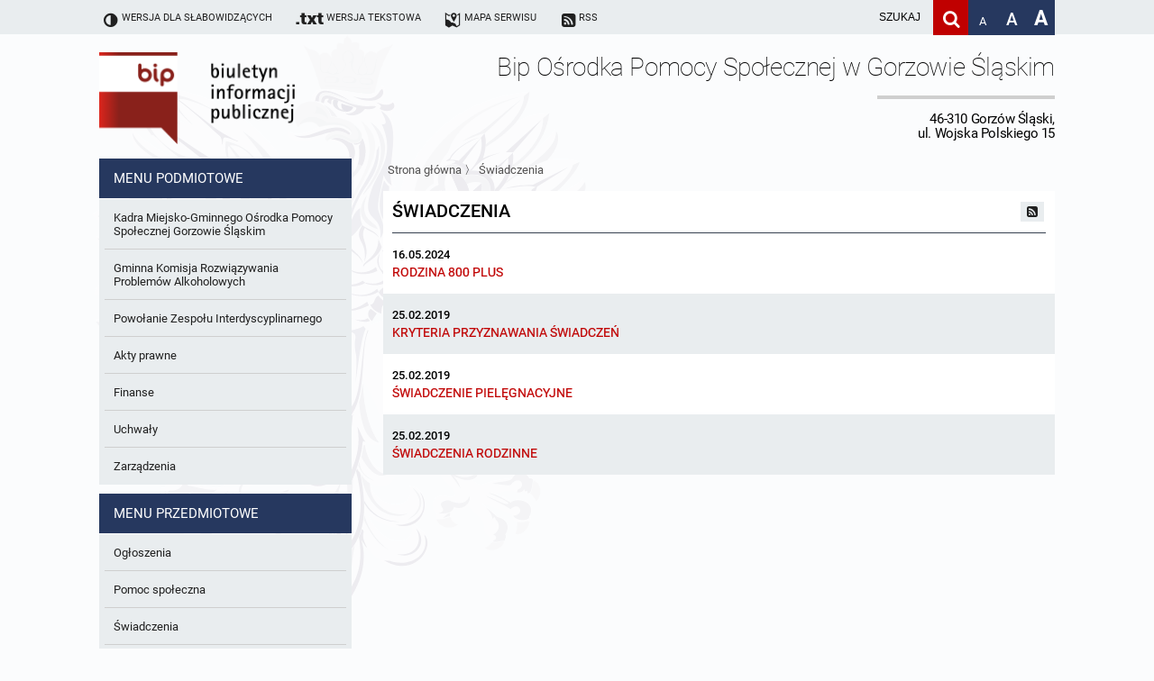

--- FILE ---
content_type: text/html; charset=UTF-8
request_url: https://bip.ops.gorzowslaski.pl/m186/k10-wiadczenia
body_size: 3155
content:
<!DOCTYPE HTML>
<html class="standard contrast-k2    " lang="pl">
    <head>
                <title>Świadczenia - </title>
        <meta charset="UTF-8" />
        <meta name="viewport" content="width=device-width, initial-scale=1" >
        <meta name="description" content="" >
                    <meta name="HandheldFriendly" content="True">
                        <meta name="apple-mobile-web-app-capable" content="yes">
                        <meta name="apple-mobile-web-app-status-bar-style" content="black">
                        <meta name="viewport" content="width=device-width, initial-scale=1.0">
                        <meta name="author" content="Digital Holding Sp z o.o. http://metrocms.pl">
            <link rel="canonical" href="http://bip.ops.gorzowslaski.pl/m186/k10">
        <link rel="shortcut icon" type="image/png" href="/favicon.ico">
        <link href="/sharedCss/main.css?v=1542797510
" rel="stylesheet" type="text/css"><link href="/css/main.css?v=1542797510
" rel="stylesheet" type="text/css">        <link rel="search" type="application/opensearchdescription+xml" href="http://bip.ops.gorzowslaski.pl/sitemap/opensearch" title="Szukaj" />
        <script>
            //Haki ie
            document.createElement('section');
            document.createElement('header');
            document.createElement('footer');
            document.createElement('article');
            document.createElement('aside');
            document.createElement('nav');
        </script>
            </head>
    <body class=" no-js" style="">
            <div class="mainBg"></div>
<header>
    <ul class="openable focusMenu white-bg" id="availMenu">
        <li class="showOnTabFocus"><a href="/version/set/wcag" onclick="document.location.href = '/version/set/wcag';">Wersja dla słabowidzących</a></li>
        <li class="showOnTabFocus"><a href="#search" onclick="document.querySelector('#search').focus();">Deklaracja dostępności</a></li>
        <li class="showOnTabFocus"><a href="#changeFont" onclick="document.querySelector('#changeFont').focus();">Przejdź do zmiany wielkości fontu</a></li>
        <li class="showOnTabFocus"><a href="#search" onclick="document.querySelector('#search').focus();">Przejdź do wyszukiwarki</a></li>
        <li class="showOnTabFocus"><a href="#mainMenu" onclick="document.querySelector('#mainMenu').focus();">Przejdź do menu głównego</a></li>
        <li class="showOnTabFocus"><a href="#contentContainer" onclick="document.querySelector('#contentContainer').focus();">Przejdź do treści</a></li>
        <li class="showOnTabFocus"><a href="#contentContainer" onclick="document.location.href = '/page/custom/mapa#contentContainer';">Przejdź do mapy strony</a></li>
    </ul>
    <ul class="body font-11 siteAdjustment">
        <li class="not_standard"><a href="/version/set/standard"><span class="icon-ajust"></span><span>Wersja standardowa</span></a></li>
        <li class="not_contrast"><a href="/version/set/wcag"><span class="icon-ajust"></span><span>Wersja dla słabowidzących</span></a></li>
        <li class="not_standard"><div  class="speechSynthesizerBtn focusable" tabindex="0" ><span class="icon-volume"></span><span class="text">Włącz lektora</span></div></li>
        <li class="not_text"><a href="/version/set/text"><span class="icon-txt"></span><span class="bigHidden">Wersja tekstowa</span></a></li>
        <li><a href="/page/custom/mapa"><span class="icon-map"></span><span class="bigHidden mediumHidden">Mapa serwisu</span></a></li>
        <li><a href="/atom"><span class="icon-rss-squared"></span><span class="bigHidden mediumHidden">RSS</span></a></li>
        <li class="right ">
            <form action="/search" method="get" class="desktop form-container search-box font-15">
                <input id="search" name="s" placeholder="szukaj" aria-label="wpisz szukaną frazę" title="wpisz szukaną frazę" value="">
                <button class="icon-search clickable" aria-label="Szukaj" type="submit" title="Szukaj"></button>
            </form>
            <a class="fontAdjust small clickable" href="/version/setFont/small" title="Standardowa wielkość czcionki" id="changeFont">A</a>
            <a class="fontAdjust medium clickable" href="/version/setFont/medium" title="Powiększona czcionka">A</a>
            <a class="fontAdjust big clickable" href="/version/setFont/big" title="Bardzo powiększona czcionka">A</a>
                    </li>
    </ul>
    <div class="mobileHeader">
        <div class="menuButton"><span class="icon-menu" ></span></div>
        <div class="right">
            <div class="searchButton">
                <span class="icon-search" ></span>
            </div>        </div>
    </div>
    <div class="mobile form-container search-box">
        <form action="/search" method="get">
            <input class="font-15" id="searchMob" name="s" placeholder="szukaj" aria-label="Szukaj frazę" title="wpisz szukaną frazę" value="">
            <button class="icon-search" aria-label="Szukaj" type="submit" title="Szukaj" value="Szukaj"></button>
        </form>
    </div>
</header>
<div class="head-title body">
    <div class="logoBip">
        <img alt="logo bip" src="/gfx/bip_logo.png" style="display: none;">
        <a href="/" class="h1">
            Biuletyn Informacji Publicznej
        </a>
    </div>
    <div class="siteTitle">
        <div>
            <div class="h1">
                <h1> Bip Ośrodka Pomocy Społecznej w Gorzowie Śląskim</h1>
                <span class="subtitle">46-310 Gorzów Śląski,<br>ul. Wojska Polskiego 15</span>
            </div>
                    </div>
    </div>
</div>
<div class="contentContainer body">
    <nav class="asideMenu">
        <div class="mainMenu menuContainer mobileMenu" id="mainMenu">
            <div>
    <h3 class="menuTitle font-15">Menu podmiotowe</h3>
    <ul class="font-13 body light-bg">
        <li class=""><a href="/m193/a18-Kadra-Miejsko-Gminnego-O-rodka-Pomocy-Spo-ecznej-Gorzowie-l-skim" class="fire-clickAction" data-action="replaceAjax" ><span class="underline">Kadra Miejsko-Gminnego Ośrodka Pomocy Społecznej Gorzowie Śląskim</span></a></li><li class=""><a href="/m194/a29-Gminna-Komisja-Rozwi-zywania-Problem-w-Alkoholowych" class="fire-clickAction" data-action="replaceAjax" ><span class="underline">Gminna Komisja Rozwiązywania Problemów Alkoholowych</span></a></li><li class=""><a href="/m195/a30-Powo-anie-Zespo-u-Interdyscyplinarnego" class="fire-clickAction" data-action="replaceAjax" ><span class="underline">Powołanie Zespołu Interdyscyplinarnego</span></a></li><li class=""><a href="/m196/a66-Akty-prawne" class="fire-clickAction" data-action="replaceAjax" ><span class="underline">Akty prawne</span></a></li><li class=""><a href="/m197/k14-Finanse" class="fire-clickAction" data-action="replaceAjax" ><span class="underline">Finanse</span></a></li><li class=""><a href="/m198/k16-Uchwa-y" class="fire-clickAction" data-action="replaceAjax" ><span class="underline">Uchwały</span></a></li><li class=""><a href="/m199/k15-Zarz-dzenia" class="fire-clickAction" data-action="replaceAjax" ><span class="underline">Zarządzenia</span></a></li>    </ul>
</div>
<div>
    <h3 class="menuTitle font-15">Menu przedmiotowe</h3>
    <ul class="font-13 body light-bg">
        <li class=""><a href="/m221/k6-Og-oszenia" class="fire-clickAction" data-action="replaceAjax" ><span class="underline">Ogłoszenia</span></a></li><li class=""><a href="/m222/k7-Pomoc-spo-eczna" class="fire-clickAction" data-action="replaceAjax" ><span class="underline">Pomoc społeczna</span></a></li><li class=""><a href="/m223/k10-wiadczenia" class="fire-clickAction" data-action="replaceAjax" ><span class="underline">Świadczenia</span></a></li><li class=""><a href="/m224/a23-Fundusz-alimentacyjny" class="fire-clickAction" data-action="replaceAjax" ><span class="underline">Fundusz alimentacyjny</span></a></li><li class=""><a href="/m225/a24-Specjalny-zasi-ek-opieku-czy" class="fire-clickAction" data-action="replaceAjax" ><span class="underline">Specjalny zasiłek opiekuńczy</span></a></li><li class=""><a href="/m226/k12-Zasi-ki" class="fire-clickAction" data-action="replaceAjax" ><span class="underline">Zasiłki</span></a></li><li class=""><a href="/m227/k13-Dodatki" class="fire-clickAction" data-action="replaceAjax" ><span class="underline">Dodatki</span></a></li><li class=""><a href="/m228/a46-Rodzina-800-plus" class="fire-clickAction" data-action="replaceAjax" ><span class="underline">Rodzina 800 plus</span></a></li><li class=""><a href="/m229/k18-Asystent-Rodziny" class="fire-clickAction" data-action="replaceAjax" ><span class="underline">Asystent Rodziny</span></a></li><li class=""><a href="/m230/k9-Og-oszenia-o-naborach" class="fire-clickAction" data-action="replaceAjax" ><span class="underline">Ogłoszenia o naborach</span></a></li><li class=""><a href="/m231/k19-Informacja-dla-sygnalist-w" class="fire-clickAction" data-action="replaceAjax" ><span class="underline">Informacja dla sygnalistów</span></a></li>    </ul>
</div>
        </div>
    </nav>
    <div id="contentContainer">
        <div class="breadcrumb">
            <div class="breadcrumbSteps">        <a href="/" class="fire-clickAction" data-action="replaceAjax">Strona główna</a>
         〉         <a href="/m186/k10-wiadczenia" class="fire-clickAction" data-action="replaceAjax">Świadczenia</a>
        </div>        </div>
        <div class="content">
<div class="category white-bg">
    <div class="categoryTitle">
        <h2 class="title">Świadczenia</h2>
        <div class="buttons">
            <a  href="/m186/k10-wiadczenia/atom" class="light-bg hoverable icon-rss-squared" title="atom"></a>
        </div>
    </div>

    <div class="article-list">
                <a href="/m186/k10-wiadczenia/a46-Rodzina-800-plus" class="  fire-clickAction" data-action="replaceAjax">
                <div class="articleListElemContent">
                    <span class="font-13 dateBox">16.05.2024</span>
                    <h2 class="articleTitle font-14 underline">Rodzina 800 plus</h2>
                </div>
            </a>

                        <a href="/m186/k10-wiadczenia/a41-Kryteria-przyznawania-wiadcze" class="  fire-clickAction" data-action="replaceAjax">
                <div class="articleListElemContent">
                    <span class="font-13 dateBox">25.02.2019</span>
                    <h2 class="articleTitle font-14 underline">Kryteria przyznawania świadczeń</h2>
                </div>
            </a>

                        <a href="/m186/k10-wiadczenia/a27-wiadczenie-piel-gnacyjne" class="  fire-clickAction" data-action="replaceAjax">
                <div class="articleListElemContent">
                    <span class="font-13 dateBox">25.02.2019</span>
                    <h2 class="articleTitle font-14 underline">Świadczenie pielęgnacyjne</h2>
                </div>
            </a>

                        <a href="/m186/k10-wiadczenia/a25-wiadczenia-rodzinne" class="  fire-clickAction" data-action="replaceAjax">
                <div class="articleListElemContent">
                    <span class="font-13 dateBox">25.02.2019</span>
                    <h2 class="articleTitle font-14 underline">Świadczenia rodzinne</h2>
                </div>
            </a>

            </div>
</div></div>
</div>
</div>

<footer>
            <style>
    .footer-info {
        padding: 1rem;

        ul {
            display: flex;
            gap: 1rem;
            flex-wrap: wrap;
            list-style: none;
            padding: 0;
            margin: 0;

            li {
                display: flex;
                gap: 0.5rem;
            }
        }
    }
</style>
<div class="body footer-info">
    <ul>
        <li><b>ePUAP:</b><span>/OPSGORZOWSL/skrytkaESP</span></li>
        <li><b>e-Doręczenia:</b><span>PL-77546-10235-AVHWT-33</span></li>
    </ul>
</div>
        <div class="body accent-bg footerMenu">
        <ul>
            <li>
                <a href="/page/custom/redakcja">Redakcja BIP</a>
            </li>
            <li>
                <a href="/page/custom/statystyki">Statystyki</a>
            </li>
            <li>
                <a href="/page/custom/dostepnosc">Deklaracja dostępności</a>
            </li>
            <li>
                <a href="/page/custom/artykuly-archiwalne">Artykuły archiwalne</a>
            </li>
            <li>
                <a href="/page/custom/instrukcja">Instrukcja korzystania z BIP</a>
            </li>
        </ul>
    </div>
    <div class="shortcuts">
        <ul>
            <li>
                <a href="http://danepubliczne.gov.pl">
                    <img src="/gfx/danePubliczne.jpg" alt="danepubliczne.gov.pl">
                </a>
            </li>
            <li>
                <a href="http://epuap.gov.pl">
                    <img src="/gfx/epuap.jpg" alt="epuap.gov.pl">
                </a>
            </li>
            <li>
                <a href="https://www.gov.pl/web/bip">
                    <img src="/gfx/bipGov.jpg" alt="bip.gov.pl">
                </a>
            </li>
        </ul>
    </div>
</footer>
        <div id="cookieBar">
        <div class="body">
            <div class="cookie_content">
                <p class="big">
                    Korzystamy z plików cookies
                </p>
                <p class="small">
                    Bez zmiany ustawień pliki są zapisywane na urządzeniu. Więcej przeczytasz w
                    <a href="/page/custom/polityka_prywatnosci">polityce prywatności</a>
                </p>
            </div>
            <div id="cookieBarClose" class="icon-cancel-circled"></div>
        </div>
    </div>
    <script  defer src="/js/main.bundle.js?v=1542797510
"></script></body>
</html>
